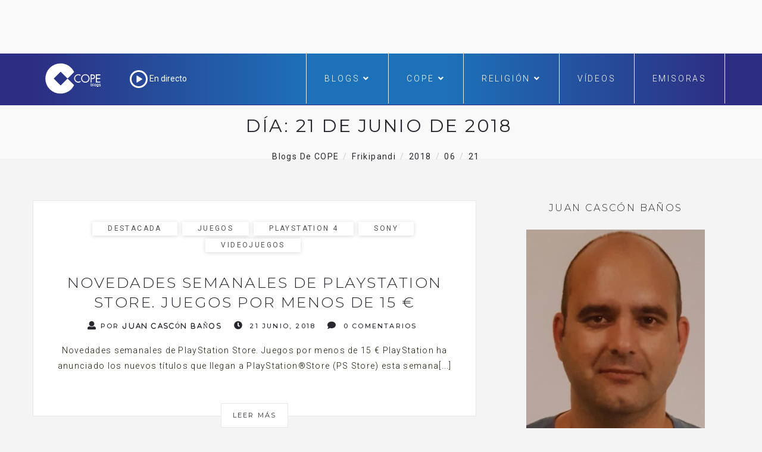

--- FILE ---
content_type: text/html; charset=utf-8
request_url: https://www.google.com/recaptcha/api2/aframe
body_size: 266
content:
<!DOCTYPE HTML><html><head><meta http-equiv="content-type" content="text/html; charset=UTF-8"></head><body><script nonce="QPv_osLDSxGzM21juMueyQ">/** Anti-fraud and anti-abuse applications only. See google.com/recaptcha */ try{var clients={'sodar':'https://pagead2.googlesyndication.com/pagead/sodar?'};window.addEventListener("message",function(a){try{if(a.source===window.parent){var b=JSON.parse(a.data);var c=clients[b['id']];if(c){var d=document.createElement('img');d.src=c+b['params']+'&rc='+(localStorage.getItem("rc::a")?sessionStorage.getItem("rc::b"):"");window.document.body.appendChild(d);sessionStorage.setItem("rc::e",parseInt(sessionStorage.getItem("rc::e")||0)+1);localStorage.setItem("rc::h",'1768827166106');}}}catch(b){}});window.parent.postMessage("_grecaptcha_ready", "*");}catch(b){}</script></body></html>

--- FILE ---
content_type: application/javascript; charset=utf-8
request_url: https://fundingchoicesmessages.google.com/f/AGSKWxW0Ab_V2hWRI0wUrJbJ777oiQyXuwuRmQ4b9hNK13QaDYMsbwdjxGnOGETvRrmaxSR4dWqZgTsa3kOGZ9VFST1Kz2aai6EKZpoH7VzhX3PcVOy8f18Bj0_mAuIKP8mU8GoOqz0zj1VQLZFORa4dSJ03gVk_RRFmFhY1fqdh3J2ANTZBStzkGkTsIWgQ/_/welcomead._alt/ads/-728x90-/dtiadvert125x125./companion_ads.
body_size: -1289
content:
window['58503c78-7e9e-411b-a191-a0049fa27326'] = true;